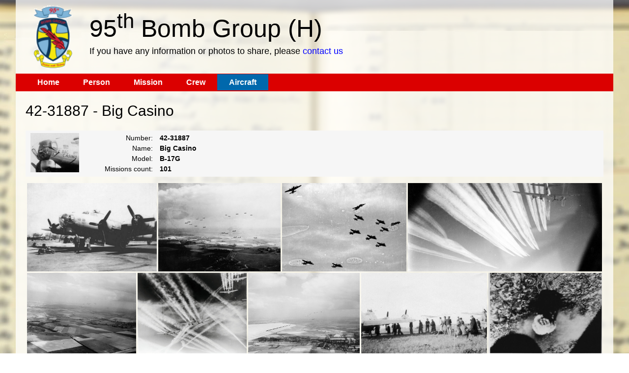

--- FILE ---
content_type: text/html; charset=utf-8
request_url: https://95thbgdb.com/aircraft/152
body_size: 6349
content:


<!DOCTYPE html>
<html xmlns="http://www.w3.org/1999/xhtml">
<head>
    <title>95th Bomb Group</title>
    <meta http-equiv="Content-Type" content="text/html; charset=UTF-8" />
    <link href="/Content/themes/base/core.css" rel="stylesheet" />
    <link href="/Content/themes/base/theme.css" rel="stylesheet" />
    <link href="/Content/themes/base/dialog.css" rel="stylesheet" />
    <link href="/main.v2.min.css" rel="stylesheet" type="text/css" />
    <script type="text/javascript" src="/scripts/jquery-1.8.3.min.js"></script>
    <script src="/scripts/jquery-ui-1.11.4.min.js" type="text/javascript"></script>
    <link href="/scripts/magnific-popup.css" rel="stylesheet" type="text/css" />
    <script type="text/javascript" src="/scripts/jquery.magnific-popup.min.js"></script>
    <script type="text/javascript" src="/scripts/jquery.justifiedGallery.min.js"></script>
    <link href="/scripts/justifiedGallery.min.css" rel="stylesheet" />
    <script type="text/javascript" >
        $(document).ready(function () {
            $('a.dialog').live('click', function (e) {
                e.preventDefault();
                var page = $(this).attr("href")  //get url of link
                var $dialog = $('<div></div>')
                .attr("id","dialogNew")
                .html('<iframe style="border: 0px; " src="' + page + '" width="100%" height="100%"></iframe>')
                .dialog({
                    autoOpen: false, modal: true, closeOnEscape: true,
                    height: 500, width: 800, title: "Crew members"
                });
                $dialog.dialog('open');
            });

            $('a.dialogMACR').live('click', function (e) {
                e.preventDefault();
                var page = $(this).attr("href")  //get url of link
                var $dialog = $('<div></div>')
                .attr("id", "dialogNew")
                .html('<iframe style="border: 0px; " src="' + page + '" width="100%" height="100%"></iframe>')
                .dialog({
                    autoOpen: false, modal: true, closeOnEscape: true,
                    height: 300, width: 600, title: "MACR description"
                });
                $dialog.dialog('open');
            });

            $('body').on('click', '.ui-widget-overlay', function () {
                $('.ui-dialog').filter(function () {
                    return $(this).css("display") === "block";
                }).find('.ui-dialog-content').dialog('close');
            });

            $('div.gallery').each(function () { 
                $(this).magnificPopup({
                    delegate: 'a.lightBox',
                    type: 'image',
                    gallery: {enabled: true}
                });
            });

            $('a.lightBox').magnificPopup({ type: 'image', gallery: { enabled: true } });

            $("div.gallery").justifiedGallery({
                rowHeight: 160,
                maxRowHeight: 180,
                margins: 3,
                fixedHeight: false,
                captions: false,
                lastRow: 'nojustify'
            });
        });
    </script>
</head>
<body>
    <form id="form1" method="post">
    <div id="main">
        <div id="header"><a href="/"><img src="/img/95logo-small.png" alt="logo" height="150" width="150" class="logo"/></a>
            <div style="padding-top:25px;">95<sup>th</sup> Bomb Group (H)
            <br />
            <span id="contact_hdr">If you have any information or photos to share, please <a id="contact_link" href="mailto:rodhupp52@verizon.net">contact us</a></span>     
            </div>
        </div>
        <div id="menu">
           <a href="/" title="Home" >Home</a><a href="/person" title="Person" >Person</a><a href="/mission" title="Mission" >Mission</a><a href="/crew" title="Crew" >Crew</a><a href="/aircraft" title="Aircraft" class="on">Aircraft</a>
        </div>
        <div id="content">
             
    <h1>42-31887  - Big Casino</h1>
    <p class="detail">
    <a title="Big Casino" class="noseart lightBox" 
       href="/customZone/Noseart/42-31887-NA.jpg">
       <img title="Big Casino" src="/customZone/Noseart/42-31887-NA.jpg"
       alt="" /></a>
                      
        <label>Number:</label>
    <b>42-31887</b>
    <br />
    <label>Name:</label>
    <b>Big Casino</b>
    <br />
    <label>Model:</label>
    <b>B-17G</b>
    <br />
    <label>Missions count:</label>
    <b>101</b>
    </p>
    <p></p>
             
    <div class="gallery">
            <a title="42-31887  B-17" 
                class="lightBox" 
                href="/customZone/Aircraft/42-31887.jpg">
                <img title="42-31887  B-17" src="/customZone/Aircraft/42-31887.jpg" 
                alt="" /></a>
            <a title="Brunswick, Germany" 
                class="lightBox" 
                href="/customZone/Mission/Mission_88.jpg">
                <img title="Brunswick, Germany" src="/customZone/Mission/Mission_88.jpg" 
                alt="" /></a>
            <a title="Augsburg, Germany" 
                class="lightBox" 
                href="/customZone/Mission/Mission_97.JPG">
                <img title="Augsburg, Germany" src="/customZone/Mission/Mission_97.JPG" 
                alt="" /></a>
            <a title="Letchfield, Germany" 
                class="lightBox" 
                href="/customZone/Mission/Mission_98.JPG">
                <img title="Letchfield, Germany" src="/customZone/Mission/Mission_98.JPG" 
                alt="" /></a>
            <a title="Brunswick, Germany" 
                class="lightBox" 
                href="/customZone/Mission/MIssion_101.jpg">
                <img title="Brunswick, Germany" src="/customZone/Mission/MIssion_101.jpg" 
                alt="" /></a>
            <a title="Berlin, Germany" 
                class="lightBox" 
                href="/customZone/Mission/Mission_124.jpg">
                <img title="Berlin, Germany" src="/customZone/Mission/Mission_124.jpg" 
                alt="" /></a>
            <a title="Fallersleben, Germany" 
                class="lightBox" 
                href="/customZone/Mission/Mission_156.jpg">
                <img title="Fallersleben, Germany" src="/customZone/Mission/Mission_156.jpg" 
                alt="" /></a>
            <a title="Ruhland, Germany" 
                class="lightBox" 
                href="/customZone/Mission/Mission_157.jpg">
                <img title="Ruhland, Germany" src="/customZone/Mission/Mission_157.jpg" 
                alt="" /></a>
            <a title="Beziers, France" 
                class="lightBox" 
                href="/customZone/Mission/Mission_167.jpg">
                <img title="Beziers, France" src="/customZone/Mission/Mission_167.jpg" 
                alt="" /></a>
            <a title="Rahmel, Poland" 
                class="lightBox" 
                href="/customZone/Mission/Mission_189.jpg">
                <img title="Rahmel, Poland" src="/customZone/Mission/Mission_189.jpg" 
                alt="" /></a>
            <a title="Trzebinia, Germany" 
                class="lightBox" 
                href="/customZone/Mission/MIssion_190.jpg">
                <img title="Trzebinia, Germany" src="/customZone/Mission/MIssion_190.jpg" 
                alt="" /></a>
            <a title="Buzau, Poland" 
                class="lightBox" 
                href="/customZone/Mission/Mission_191.jpg">
                <img title="Buzau, Poland" src="/customZone/Mission/Mission_191.jpg" 
                alt="" /></a>
            <a title="Toulouse, France" 
                class="lightBox" 
                href="/customZone/Mission/MIssion_192.jpg">
                <img title="Toulouse, France" src="/customZone/Mission/MIssion_192.jpg" 
                alt="" /></a>
            <a title="Politz, Germany" 
                class="lightBox" 
                href="/customZone/Mission/Mission_198.jpg">
                <img title="Politz, Germany" src="/customZone/Mission/Mission_198.jpg" 
                alt="" /></a>
            <a title="Friedburg, Germany" 
                class="lightBox" 
                href="/customZone/Mission/Mission_244.jpg">
                <img title="Friedburg, Germany" src="/customZone/Mission/Mission_244.jpg" 
                alt="" /></a>
            <a title="Mission 5/12/44 - Brux, Czechoslovakia" 
                class="lightBox" 
                href="/customZone/Mission/mission_5-12-44_brux_czechoslovakia.jpg">
                <img title="Mission 5/12/44 - Brux, Czechoslovakia" src="/customZone/Mission/mission_5-12-44_brux_czechoslovakia.jpg" 
                alt="" /></a>
            <a title="Mission 100 - Berlin, Germany" 
                class="lightBox" 
                href="/customZone/Mission/mission_22_mar_44_berlin.jpg">
                <img title="Mission 100 - Berlin, Germany" src="/customZone/Mission/mission_22_mar_44_berlin.jpg" 
                alt="" /></a>
            <a title="Mission 88 Brunswick, Germany" 
                class="lightBox" 
                href="/customZone/Mission/mission_29_feb_44_brunswick.jpg">
                <img title="Mission 88 Brunswick, Germany" src="/customZone/Mission/mission_29_feb_44_brunswick.jpg" 
                alt="" /></a>
            <a title="5-12-44 Brux, Cz (B-17 42-38123)" 
                class="lightBox" 
                href="/customZone/Mission/12may44brux2.jpg">
                <img title="5-12-44 Brux, Cz (B-17 42-38123)" src="/customZone/Mission/12may44brux2.jpg" 
                alt="" /></a>
            <a title="42-31887 (1945  Courtesy of Richard Scouten)" 
                class="lightBox" 
                href="/customZone/Aircraft/231887-1945-richard-scouten.png">
                <img title="42-31887 (1945  Courtesy of Richard Scouten)" src="/customZone/Aircraft/231887-1945-richard-scouten.png" 
                alt="" /></a>
    </div>
    
    <p><a href="javascript: history.back();" >Back</a></p>

 <h2>Missions</h2>
 <div>
        <table class="gridView" cellspacing="0" rules="all" border="1" id="ContentPlaceHolderContent_GridViewRelations" style="width:100%;border-collapse:collapse;">
            <tr>
                <th scope="col">&nbsp;</th>
                <th scope="col">Mission</th>
                <th scope="col">Crew</th>
                <th scope="col">Status</th>
                <th scope="col">Call Sign</th>
                <th scope="col">Squadron</th>
                <th scope="col">MACR</th>
            </tr>
                <tr>
                    <td><a class="dialog" href="/CrewMembers/2047">Crew members</a></td>
                    <td><a href="/mission/85">02/24/1944 Rostock (Germany)</a></td>
                    <td><a href="/crew/410">L.F. Seger</a></td>
                    <td>Sortie</td>
                    <td>K</td>
                    <td>412</td>
                    <td><a class="dialogMACR" href="/MACR/2047"></a></td>
                </tr>
                <tr>
                    <td><a class="dialog" href="/CrewMembers/2078">Crew members</a></td>
                    <td><a href="/mission/86">02/25/1944 Regensburg (Germany)</a></td>
                    <td><a href="/crew/410">L.F. Seger</a></td>
                    <td>Sortie</td>
                    <td>K</td>
                    <td>412</td>
                    <td><a class="dialogMACR" href="/MACR/2078"></a></td>
                </tr>
                <tr>
                    <td><a class="dialog" href="/CrewMembers/2140">Crew members</a></td>
                    <td><a href="/mission/88">02/29/1944 Brunswick (Germany)</a></td>
                    <td><a href="/crew/410">L.F. Seger</a></td>
                    <td>Sortie</td>
                    <td>K</td>
                    <td>412</td>
                    <td><a class="dialogMACR" href="/MACR/2140"></a></td>
                </tr>
                <tr>
                    <td><a class="dialog" href="/CrewMembers/2172">Crew members</a></td>
                    <td><a href="/mission/89">03/02/1944 Chartres (France)</a></td>
                    <td><a href="/crew/410">L.F. Seger</a></td>
                    <td>Sortie</td>
                    <td>K</td>
                    <td>412</td>
                    <td><a class="dialogMACR" href="/MACR/2172"></a></td>
                </tr>
                <tr>
                    <td><a class="dialog" href="/CrewMembers/2201">Crew members</a></td>
                    <td><a href="/mission/90">03/03/1944 Berlin (Germany)</a></td>
                    <td><a href="/crew/30">J.T. Biesecker</a></td>
                    <td>Recalled</td>
                    <td>K</td>
                    <td>412</td>
                    <td><a class="dialogMACR" href="/MACR/2201"></a></td>
                </tr>
                <tr>
                    <td><a class="dialog" href="/CrewMembers/2241">Crew members</a></td>
                    <td><a href="/mission/91">03/04/1944 Berlin (Germany)</a></td>
                    <td><a href="/crew/410">L.F. Seger</a></td>
                    <td>ABORT</td>
                    <td>K</td>
                    <td>412</td>
                    <td><a class="dialogMACR" href="/MACR/2241"></a></td>
                </tr>
                <tr>
                    <td><a class="dialog" href="/CrewMembers/2276">Crew members</a></td>
                    <td><a href="/mission/92">03/06/1944 Berlin (Germany)</a></td>
                    <td><a href="/crew/30">J.T. Biesecker</a></td>
                    <td>Sortie</td>
                    <td>K</td>
                    <td>412</td>
                    <td><a class="dialogMACR" href="/MACR/2276"></a></td>
                </tr>
                <tr>
                    <td><a class="dialog" href="/CrewMembers/2309">Crew members</a></td>
                    <td><a href="/mission/93">03/08/1944 Berlin (Germany)</a></td>
                    <td><a href="/crew/15">R.P. Bannerman</a></td>
                    <td>Sortie</td>
                    <td>K</td>
                    <td>412</td>
                    <td><a class="dialogMACR" href="/MACR/2309"></a></td>
                </tr>
                <tr>
                    <td><a class="dialog" href="/CrewMembers/2326">Crew members</a></td>
                    <td><a href="/mission/95">03/13/1944 Noball 78 (France)</a></td>
                    <td><a href="/crew/278">F.A. McLane</a></td>
                    <td>Sortie</td>
                    <td>K</td>
                    <td>412</td>
                    <td><a class="dialogMACR" href="/MACR/2326"></a></td>
                </tr>
                <tr>
                    <td><a class="dialog" href="/CrewMembers/2373">Crew members</a></td>
                    <td><a href="/mission/97">03/16/1944 Augsburg (Germany)</a></td>
                    <td><a href="/crew/278">F.A. McLane</a></td>
                    <td>Sortie</td>
                    <td>K</td>
                    <td>412</td>
                    <td><a class="dialogMACR" href="/MACR/2373"></a></td>
                </tr>
                <tr>
                    <td><a class="dialog" href="/CrewMembers/2410">Crew members</a></td>
                    <td><a href="/mission/98">03/18/1944 Letchfield (Germany)</a></td>
                    <td><a href="/crew/410">L.F. Seger</a></td>
                    <td>Sortie</td>
                    <td>K</td>
                    <td>412</td>
                    <td><a class="dialogMACR" href="/MACR/2410"></a></td>
                </tr>
                <tr>
                    <td><a class="dialog" href="/CrewMembers/2439">Crew members</a></td>
                    <td><a href="/mission/99">03/19/1944 Noball 5 or 88 (France)</a></td>
                    <td><a href="/crew/15">R.P. Bannerman</a></td>
                    <td>Sortie</td>
                    <td>K</td>
                    <td>412</td>
                    <td><a class="dialogMACR" href="/MACR/2439"></a></td>
                </tr>
                <tr>
                    <td><a class="dialog" href="/CrewMembers/2457">Crew members</a></td>
                    <td><a href="/mission/100">03/22/1944 Berlin (Germany)</a></td>
                    <td><a href="/crew/410">L.F. Seger</a></td>
                    <td>Sortie</td>
                    <td>K</td>
                    <td>412</td>
                    <td><a class="dialogMACR" href="/MACR/2457"></a></td>
                </tr>
                <tr>
                    <td><a class="dialog" href="/CrewMembers/2478">Crew members</a></td>
                    <td><a href="/mission/101">03/23/1944 Brunswick (Germany)</a></td>
                    <td><a href="/crew/21">H.M. Baumgartner</a></td>
                    <td>Sortie</td>
                    <td>K</td>
                    <td>412</td>
                    <td><a class="dialogMACR" href="/MACR/2478"></a></td>
                </tr>
                <tr>
                    <td><a class="dialog" href="/CrewMembers/2513">Crew members</a></td>
                    <td><a href="/mission/102">03/26/1944 Noball 10A (France)</a></td>
                    <td><a href="/crew/15">R.P. Bannerman</a></td>
                    <td>Sortie</td>
                    <td>K</td>
                    <td>412</td>
                    <td><a class="dialogMACR" href="/MACR/2513"></a></td>
                </tr>
                <tr>
                    <td><a class="dialog" href="/CrewMembers/2527">Crew members</a></td>
                    <td><a href="/mission/103">03/27/1944 Cazaux (France)</a></td>
                    <td><a href="/crew/401">E.T. Schiappacasse</a></td>
                    <td>Sortie</td>
                    <td>K</td>
                    <td>412</td>
                    <td><a class="dialogMACR" href="/MACR/2527"></a></td>
                </tr>
                <tr>
                    <td><a class="dialog" href="/CrewMembers/2553">Crew members</a></td>
                    <td><a href="/mission/104">03/28/1944 Chateaudun (France)</a></td>
                    <td><a href="/crew/254">G.D. Maddox</a></td>
                    <td>Sortie</td>
                    <td>K</td>
                    <td>412</td>
                    <td><a class="dialogMACR" href="/MACR/2553"></a></td>
                </tr>
                <tr>
                    <td><a class="dialog" href="/CrewMembers/2628">Crew members</a></td>
                    <td><a href="/mission/106">04/08/1944 Quakenbruck (Germany)</a></td>
                    <td><a href="/crew/156">S.S. Gunn</a></td>
                    <td>Sortie</td>
                    <td>K</td>
                    <td>412</td>
                    <td><a class="dialogMACR" href="/MACR/2628"></a></td>
                </tr>
                <tr>
                    <td><a class="dialog" href="/CrewMembers/2649">Crew members</a></td>
                    <td><a href="/mission/107">04/10/1944 Beaumont-sur-Oise (France)</a></td>
                    <td><a href="/crew/293">J.A. Moller</a></td>
                    <td>Sortie</td>
                    <td>K</td>
                    <td>412</td>
                    <td><a class="dialogMACR" href="/MACR/2649"></a></td>
                </tr>
                <tr>
                    <td><a class="dialog" href="/CrewMembers/2729">Crew members</a></td>
                    <td><a href="/mission/109">04/12/1944 Leipzig (Germany)</a></td>
                    <td><a href="/crew/49">R.K. Buckland</a></td>
                    <td>Sortie</td>
                    <td>K</td>
                    <td>412</td>
                    <td><a class="dialogMACR" href="/MACR/2729"></a></td>
                </tr>
                <tr>
                    <td><a class="dialog" href="/CrewMembers/2758">Crew members</a></td>
                    <td><a href="/mission/110">04/13/1944 Augsburg (Germany)</a></td>
                    <td><a href="/crew/49">R.K. Buckland</a></td>
                    <td>Sortie</td>
                    <td>K</td>
                    <td>412</td>
                    <td><a class="dialogMACR" href="/MACR/2758"></a></td>
                </tr>
                <tr>
                    <td><a class="dialog" href="/CrewMembers/2787">Crew members</a></td>
                    <td><a href="/mission/111">04/18/1944 Berlin (Brandenburg) (Germany)</a></td>
                    <td><a href="/crew/156">S.S. Gunn</a></td>
                    <td>Sortie</td>
                    <td>K</td>
                    <td>412</td>
                    <td><a class="dialogMACR" href="/MACR/2787"></a></td>
                </tr>
                <tr>
                    <td><a class="dialog" href="/CrewMembers/2818">Crew members</a></td>
                    <td><a href="/mission/112">04/19/1944 Werl (Germany)</a></td>
                    <td><a href="/crew/156">S.S. Gunn</a></td>
                    <td>Sortie</td>
                    <td>K</td>
                    <td>412</td>
                    <td><a class="dialogMACR" href="/MACR/2818"></a></td>
                </tr>
                <tr>
                    <td><a class="dialog" href="/CrewMembers/2852">Crew members</a></td>
                    <td><a href="/mission/113">04/20/1944 Noball 10A and 32 (France)</a></td>
                    <td><a href="/crew/156">S.S. Gunn</a></td>
                    <td>Sortie</td>
                    <td>K</td>
                    <td>412</td>
                    <td><a class="dialogMACR" href="/MACR/2852"></a></td>
                </tr>
                <tr>
                    <td><a class="dialog" href="/CrewMembers/2883">Crew members</a></td>
                    <td><a href="/mission/114">04/22/1944 Hamm (Germany)</a></td>
                    <td><a href="/crew/156">S.S. Gunn</a></td>
                    <td>Sortie</td>
                    <td>K</td>
                    <td>412</td>
                    <td><a class="dialogMACR" href="/MACR/2883"></a></td>
                </tr>
                <tr>
                    <td><a class="dialog" href="/CrewMembers/2929">Crew members</a></td>
                    <td><a href="/mission/116">04/25/1944 Dijon (France)</a></td>
                    <td><a href="/crew/156">S.S. Gunn</a></td>
                    <td>Sortie</td>
                    <td>K</td>
                    <td>412</td>
                    <td><a class="dialogMACR" href="/MACR/2929"></a></td>
                </tr>
                <tr>
                    <td><a class="dialog" href="/CrewMembers/2966">Crew members</a></td>
                    <td><a href="/mission/118">04/27/1944 Pas de Calais &amp; Cherbourg (France)</a></td>
                    <td><a href="/crew/27">J.C. Bertram</a></td>
                    <td>Sortie</td>
                    <td>K</td>
                    <td>412</td>
                    <td><a class="dialogMACR" href="/MACR/2966"></a></td>
                </tr>
                <tr>
                    <td><a class="dialog" href="/CrewMembers/2986">Crew members</a></td>
                    <td><a href="/mission/119">04/27/1944 Le Culot (France)</a></td>
                    <td><a href="/crew/27">J.C. Bertram</a></td>
                    <td>Sortie</td>
                    <td>K</td>
                    <td>412</td>
                    <td><a class="dialogMACR" href="/MACR/2986"></a></td>
                </tr>
                <tr>
                    <td><a class="dialog" href="/CrewMembers/3006">Crew members</a></td>
                    <td><a href="/mission/120">04/28/1944 Noball 18A (France)</a></td>
                    <td><a href="/crew/27">J.C. Bertram</a></td>
                    <td>Sortie</td>
                    <td>K</td>
                    <td>412</td>
                    <td><a class="dialogMACR" href="/MACR/3006"></a></td>
                </tr>
                <tr>
                    <td><a class="dialog" href="/CrewMembers/3054">Crew members</a></td>
                    <td><a href="/mission/122">05/01/1944 Noball 120 (France)</a></td>
                    <td><a href="/crew/27">J.C. Bertram</a></td>
                    <td>Sortie</td>
                    <td>K</td>
                    <td>412</td>
                    <td><a class="dialogMACR" href="/MACR/3054"></a></td>
                </tr>
                <tr>
                    <td><a class="dialog" href="/CrewMembers/3079">Crew members</a></td>
                    <td><a href="/mission/123">05/01/1944 Sarreguemines (France)</a></td>
                    <td><a href="/crew/51">J.H. Bullard</a></td>
                    <td>ABORT</td>
                    <td>K</td>
                    <td>412</td>
                    <td><a class="dialogMACR" href="/MACR/3079"></a></td>
                </tr>
                <tr>
                    <td><a class="dialog" href="/CrewMembers/3107">Crew members</a></td>
                    <td><a href="/mission/124">05/07/1944 Berlin (Germany)</a></td>
                    <td><a href="/crew/27">J.C. Bertram</a></td>
                    <td>Sortie</td>
                    <td>K</td>
                    <td>412</td>
                    <td><a class="dialogMACR" href="/MACR/3107"></a></td>
                </tr>
                <tr>
                    <td><a class="dialog" href="/CrewMembers/3143">Crew members</a></td>
                    <td><a href="/mission/125">05/08/1944 Berlin (Germany)</a></td>
                    <td><a href="/crew/395">J.D. Sasser</a></td>
                    <td>Sortie</td>
                    <td>K</td>
                    <td>412</td>
                    <td><a class="dialogMACR" href="/MACR/3143"></a></td>
                </tr>
                <tr>
                    <td><a class="dialog" href="/CrewMembers/3178">Crew members</a></td>
                    <td><a href="/mission/127">05/09/1944 Lyon (France)</a></td>
                    <td><a href="/crew/27">J.C. Bertram</a></td>
                    <td>Sortie</td>
                    <td>K</td>
                    <td>336</td>
                    <td><a class="dialogMACR" href="/MACR/3178"></a></td>
                </tr>
                <tr>
                    <td><a class="dialog" href="/CrewMembers/3212">Crew members</a></td>
                    <td><a href="/mission/128">05/11/1944 Liege (Belgium)</a></td>
                    <td><a href="/crew/27">J.C. Bertram</a></td>
                    <td>Sortie</td>
                    <td>K</td>
                    <td>412</td>
                    <td><a class="dialogMACR" href="/MACR/3212"></a></td>
                </tr>
                <tr>
                    <td><a class="dialog" href="/CrewMembers/3250">Crew members</a></td>
                    <td><a href="/mission/129">05/12/1944 Brux (Czechoslovakia)</a></td>
                    <td><a href="/crew/27">J.C. Bertram</a></td>
                    <td>ABORT</td>
                    <td>K</td>
                    <td>412</td>
                    <td><a class="dialogMACR" href="/MACR/3250"></a></td>
                </tr>
                <tr>
                    <td><a class="dialog" href="/CrewMembers/3425">Crew members</a></td>
                    <td><a href="/mission/135">05/25/1944 Brussels (Belgium)</a></td>
                    <td><a href="/crew/20">J.H. Baumgardner</a></td>
                    <td>Sortie</td>
                    <td>K</td>
                    <td>412</td>
                    <td><a class="dialogMACR" href="/MACR/3425"></a></td>
                </tr>
                <tr>
                    <td><a class="dialog" href="/CrewMembers/3451">Crew members</a></td>
                    <td><a href="/mission/136">05/27/1944 Karlsruhe (Germany)</a></td>
                    <td><a href="/crew/7">G.W. Austin</a></td>
                    <td>SPARE</td>
                    <td>K</td>
                    <td>412</td>
                    <td><a class="dialogMACR" href="/MACR/3451"></a></td>
                </tr>
                <tr>
                    <td><a class="dialog" href="/CrewMembers/3473">Crew members</a></td>
                    <td><a href="/mission/137">05/28/1944 Dessau (Germany)</a></td>
                    <td><a href="/crew/27">J.C. Bertram</a></td>
                    <td>Sortie</td>
                    <td>K</td>
                    <td>412</td>
                    <td><a class="dialogMACR" href="/MACR/3473"></a></td>
                </tr>
                <tr>
                    <td><a class="dialog" href="/CrewMembers/3619">Crew members</a></td>
                    <td><a href="/mission/141">06/02/1944 Boulogne (France)</a></td>
                    <td><a href="/crew/27">J.C. Bertram</a></td>
                    <td>Sortie</td>
                    <td>K</td>
                    <td>412</td>
                    <td><a class="dialogMACR" href="/MACR/3619"></a></td>
                </tr>
                <tr>
                    <td><a class="dialog" href="/CrewMembers/3667">Crew members</a></td>
                    <td><a href="/mission/143">06/04/1944 Boulogne (France)</a></td>
                    <td><a href="/crew/27">J.C. Bertram</a></td>
                    <td>Sortie</td>
                    <td>K</td>
                    <td>412</td>
                    <td><a class="dialogMACR" href="/MACR/3667"></a></td>
                </tr>
                <tr>
                    <td><a class="dialog" href="/CrewMembers/3718">Crew members</a></td>
                    <td><a href="/mission/145">06/06/1944 Normandy (France)</a></td>
                    <td><a href="/crew/27">J.C. Bertram</a></td>
                    <td>Sortie</td>
                    <td>K</td>
                    <td>412</td>
                    <td><a class="dialogMACR" href="/MACR/3718"></a></td>
                </tr>
                <tr>
                    <td><a class="dialog" href="/CrewMembers/3789">Crew members</a></td>
                    <td><a href="/mission/148">06/07/1944 Normandy (France)</a></td>
                    <td><a href="/crew/27">J.C. Bertram</a></td>
                    <td>Sortie</td>
                    <td>K</td>
                    <td>412</td>
                    <td><a class="dialogMACR" href="/MACR/3789"></a></td>
                </tr>
                <tr>
                    <td><a class="dialog" href="/CrewMembers/3822">Crew members</a></td>
                    <td><a href="/mission/149">06/08/1944 Normandy (France)</a></td>
                    <td><a href="/crew/18">J.M. Bastion</a></td>
                    <td>Sortie</td>
                    <td>K</td>
                    <td>412</td>
                    <td><a class="dialogMACR" href="/MACR/3822"></a></td>
                </tr>
                <tr>
                    <td><a class="dialog" href="/CrewMembers/3849">Crew members</a></td>
                    <td><a href="/mission/150">06/11/1944 Normandy (France)</a></td>
                    <td><a href="/crew/225">W.R. Kinney</a></td>
                    <td>Sortie</td>
                    <td>K</td>
                    <td>412</td>
                    <td><a class="dialogMACR" href="/MACR/3849"></a></td>
                </tr>
                <tr>
                    <td><a class="dialog" href="/CrewMembers/3873">Crew members</a></td>
                    <td><a href="/mission/151">06/12/1944 Normandy (France)</a></td>
                    <td><a href="/crew/27">J.C. Bertram</a></td>
                    <td>Sortie</td>
                    <td>K</td>
                    <td>412</td>
                    <td><a class="dialogMACR" href="/MACR/3873"></a></td>
                </tr>
                <tr>
                    <td><a class="dialog" href="/CrewMembers/3944">Crew members</a></td>
                    <td><a href="/mission/153">06/15/1944 Misberg (Germany)</a></td>
                    <td><a href="/crew/27">J.C. Bertram</a></td>
                    <td>Sortie</td>
                    <td>K</td>
                    <td>412</td>
                    <td><a class="dialogMACR" href="/MACR/3944"></a></td>
                </tr>
                <tr>
                    <td><a class="dialog" href="/CrewMembers/3998">Crew members</a></td>
                    <td><a href="/mission/154">06/18/1944 Misberg (Hannover) (Germany)</a></td>
                    <td><a href="/crew/425">S.C. Smarsh</a></td>
                    <td>Sortie</td>
                    <td>K</td>
                    <td>412</td>
                    <td><a class="dialogMACR" href="/MACR/3998"></a></td>
                </tr>
                <tr>
                    <td><a class="dialog" href="/CrewMembers/4010">Crew members</a></td>
                    <td><a href="/mission/155">06/19/1944 Bordeaux (France)</a></td>
                    <td><a href="/crew/7">G.W. Austin</a></td>
                    <td>Sortie</td>
                    <td>K</td>
                    <td>412</td>
                    <td><a class="dialogMACR" href="/MACR/4010"></a></td>
                </tr>
                <tr>
                    <td><a class="dialog" href="/CrewMembers/4025">Crew members</a></td>
                    <td><a href="/mission/156">06/20/1944 Fallersleben (Germany)</a></td>
                    <td><a href="/crew/392">A.P. Salvia</a></td>
                    <td>ABORT</td>
                    <td>K</td>
                    <td>412</td>
                    <td><a class="dialogMACR" href="/MACR/4025"></a></td>
                </tr>
                <tr>
                    <td><a class="dialog" href="/CrewMembers/4070">Crew members</a></td>
                    <td><a href="/mission/157">06/21/1944 Ruhland (Germany)</a></td>
                    <td><a href="/crew/146">M.J. Gilles</a></td>
                    <td>Sortie</td>
                    <td>K</td>
                    <td>412</td>
                    <td><a class="dialogMACR" href="/MACR/4070"></a></td>
                </tr>
                <tr>
                    <td><a class="dialog" href="/CrewMembers/4164">Crew members</a></td>
                    <td><a href="/mission/163">06/26/1944 Drohobycz (Poland)</a></td>
                    <td><a href="/crew/146">M.J. Gilles</a></td>
                    <td>Sortie</td>
                    <td>K</td>
                    <td>412</td>
                    <td><a class="dialogMACR" href="/MACR/4164"></a></td>
                </tr>
                <tr>
                    <td><a class="dialog" href="/CrewMembers/4196">Crew members</a></td>
                    <td><a href="/mission/165">07/03/1944 Arad (Romania)</a></td>
                    <td><a href="/crew/146">M.J. Gilles</a></td>
                    <td>ABORT</td>
                    <td> </td>
                    <td>412</td>
                    <td><a class="dialogMACR" href="/MACR/4196"></a></td>
                </tr>
                <tr>
                    <td><a class="dialog" href="/CrewMembers/4221">Crew members</a></td>
                    <td><a href="/mission/167">07/05/1944 Beziers (France)</a></td>
                    <td><a href="/crew/146">M.J. Gilles</a></td>
                    <td>Sortie</td>
                    <td>K</td>
                    <td>412</td>
                    <td><a class="dialogMACR" href="/MACR/4221"></a></td>
                </tr>
                <tr>
                    <td><a class="dialog" href="/CrewMembers/4332">Crew members</a></td>
                    <td><a href="/mission/171">07/11/1944 Munich (Germany)</a></td>
                    <td><a href="/crew/146">M.J. Gilles</a></td>
                    <td>Sortie</td>
                    <td>K</td>
                    <td>412</td>
                    <td><a class="dialogMACR" href="/MACR/4332"></a></td>
                </tr>
                <tr>
                    <td><a class="dialog" href="/CrewMembers/4363">Crew members</a></td>
                    <td><a href="/mission/172">07/12/1944 Munich (Germany)</a></td>
                    <td><a href="/crew/498">J.K. Wyatt</a></td>
                    <td>Sortie</td>
                    <td>S</td>
                    <td>412</td>
                    <td><a class="dialogMACR" href="/MACR/4363"></a></td>
                </tr>
                <tr>
                    <td><a class="dialog" href="/CrewMembers/4429">Crew members</a></td>
                    <td><a href="/mission/174">07/16/1944 Stuttgart (Germany)</a></td>
                    <td><a href="/crew/498">J.K. Wyatt</a></td>
                    <td>AB-Sortie</td>
                    <td>K</td>
                    <td>412</td>
                    <td><a class="dialogMACR" href="/MACR/4429"></a></td>
                </tr>
                <tr>
                    <td><a class="dialog" href="/CrewMembers/4465">Crew members</a></td>
                    <td><a href="/mission/175">07/17/1944 TACTICAL (France)</a></td>
                    <td><a href="/crew/425">S.C. Smarsh</a></td>
                    <td>Sortie</td>
                    <td>K</td>
                    <td>412</td>
                    <td><a class="dialogMACR" href="/MACR/4465"></a></td>
                </tr>
                <tr>
                    <td><a class="dialog" href="/CrewMembers/4494">Crew members</a></td>
                    <td><a href="/mission/177">07/18/1944 TACTICAL (France)</a></td>
                    <td><a href="/crew/498">J.K. Wyatt</a></td>
                    <td>Sortie</td>
                    <td>K</td>
                    <td>412</td>
                    <td><a class="dialogMACR" href="/MACR/4494"></a></td>
                </tr>
                <tr>
                    <td><a class="dialog" href="/CrewMembers/4540">Crew members</a></td>
                    <td><a href="/mission/178">07/19/1944 Schweinfurt (Germany)</a></td>
                    <td><a href="/crew/233">P.A. Kroos</a></td>
                    <td>Sortie</td>
                    <td>K</td>
                    <td>412</td>
                    <td><a class="dialogMACR" href="/MACR/4540"></a></td>
                </tr>
                <tr>
                    <td><a class="dialog" href="/CrewMembers/4569">Crew members</a></td>
                    <td><a href="/mission/179">07/20/1944 Lutzkendorf (Germany)</a></td>
                    <td><a href="/crew/146">M.J. Gilles</a></td>
                    <td>AB-Sortie</td>
                    <td>K</td>
                    <td>412</td>
                    <td><a class="dialogMACR" href="/MACR/4569"></a></td>
                </tr>
                <tr>
                    <td><a class="dialog" href="/CrewMembers/4588">Crew members</a></td>
                    <td><a href="/mission/180">07/21/1944 Regensburg (Germany)</a></td>
                    <td><a href="/crew/199">J.C. Hofsaes</a></td>
                    <td>AB-Sortie</td>
                    <td>K</td>
                    <td>412</td>
                    <td><a class="dialogMACR" href="/MACR/4588"></a></td>
                </tr>
                <tr>
                    <td><a class="dialog" href="/CrewMembers/4600">Crew members</a></td>
                    <td><a href="/mission/181">07/24/1944 TACTICAL (France)</a></td>
                    <td><a href="/crew/168">A.E. Hannum</a></td>
                    <td>Sortie</td>
                    <td>K</td>
                    <td>412</td>
                    <td><a class="dialogMACR" href="/MACR/4600"></a></td>
                </tr>
                <tr>
                    <td><a class="dialog" href="/CrewMembers/4635">Crew members</a></td>
                    <td><a href="/mission/182">07/25/1944 TACTICAL (France)</a></td>
                    <td><a href="/crew/168">A.E. Hannum</a></td>
                    <td>Sortie</td>
                    <td>K</td>
                    <td>412</td>
                    <td><a class="dialogMACR" href="/MACR/4635"></a></td>
                </tr>
                <tr>
                    <td><a class="dialog" href="/CrewMembers/4678">Crew members</a></td>
                    <td><a href="/mission/183">07/28/1944 Merseburg (Germany)</a></td>
                    <td><a href="/crew/39">G.L. Braund</a></td>
                    <td>Sortie</td>
                    <td>K</td>
                    <td>412</td>
                    <td><a class="dialogMACR" href="/MACR/4678"></a></td>
                </tr>
                <tr>
                    <td><a class="dialog" href="/CrewMembers/4716">Crew members</a></td>
                    <td><a href="/mission/184">07/31/1944 Munich (Germany)</a></td>
                    <td><a href="/crew/199">J.C. Hofsaes</a></td>
                    <td>Sortie</td>
                    <td>K</td>
                    <td>412</td>
                    <td><a class="dialogMACR" href="/MACR/4716"></a></td>
                </tr>
                <tr>
                    <td><a class="dialog" href="/CrewMembers/4753">Crew members</a></td>
                    <td><a href="/mission/185">08/01/1944 TACTICAL (France)</a></td>
                    <td><a href="/crew/364">P. Ribnikar</a></td>
                    <td>Sortie</td>
                    <td>K</td>
                    <td>412</td>
                    <td><a class="dialogMACR" href="/MACR/4753"></a></td>
                </tr>
                <tr>
                    <td><a class="dialog" href="/CrewMembers/4788">Crew members</a></td>
                    <td><a href="/mission/186">08/02/1944 TACTICAL (France)</a></td>
                    <td><a href="/crew/100">V.J. Deckard</a></td>
                    <td>Sortie</td>
                    <td>K</td>
                    <td>412</td>
                    <td><a class="dialogMACR" href="/MACR/4788"></a></td>
                </tr>
                <tr>
                    <td><a class="dialog" href="/CrewMembers/4793">Crew members</a></td>
                    <td><a href="/mission/187">08/03/1944 TACTICAL (France)</a></td>
                    <td><a href="/crew/239">B.B. Layl</a></td>
                    <td>Sortie</td>
                    <td>K</td>
                    <td>412</td>
                    <td><a class="dialogMACR" href="/MACR/4793"></a></td>
                </tr>
                <tr>
                    <td><a class="dialog" href="/CrewMembers/4821">Crew members</a></td>
                    <td><a href="/mission/188">08/04/1944 Hamburg (Germany)</a></td>
                    <td><a href="/crew/340">J.C. Pipkin</a></td>
                    <td>Sortie</td>
                    <td>K</td>
                    <td>412</td>
                    <td><a class="dialogMACR" href="/MACR/4821"></a></td>
                </tr>
                <tr>
                    <td><a class="dialog" href="/CrewMembers/4858">Crew members</a></td>
                    <td><a href="/mission/189">08/06/1944 Rahmel (Poland)</a></td>
                    <td><a href="/crew/433">R.E. Squyres</a></td>
                    <td>Sortie</td>
                    <td>K</td>
                    <td>412</td>
                    <td><a class="dialogMACR" href="/MACR/4858"></a></td>
                </tr>
                <tr>
                    <td><a class="dialog" href="/CrewMembers/4891">Crew members</a></td>
                    <td><a href="/mission/190">08/07/1944 Trzebinia (Germany)</a></td>
                    <td><a href="/crew/433">R.E. Squyres</a></td>
                    <td>Sortie</td>
                    <td>K</td>
                    <td>412</td>
                    <td><a class="dialogMACR" href="/MACR/4891"></a></td>
                </tr>
                <tr>
                    <td><a class="dialog" href="/CrewMembers/4925">Crew members</a></td>
                    <td><a href="/mission/191">08/08/1944 Buzau (Poland)</a></td>
                    <td><a href="/crew/433">R.E. Squyres</a></td>
                    <td>Sortie</td>
                    <td>K</td>
                    <td>412</td>
                    <td><a class="dialogMACR" href="/MACR/4925"></a></td>
                </tr>
                <tr>
                    <td><a class="dialog" href="/CrewMembers/4962">Crew members</a></td>
                    <td><a href="/mission/192">08/12/1944 Toulouse (France)</a></td>
                    <td><a href="/crew/433">R.E. Squyres</a></td>
                    <td>ABORT</td>
                    <td>K</td>
                    <td>412</td>
                    <td><a class="dialogMACR" href="/MACR/4962"></a></td>
                </tr>
                <tr>
                    <td><a class="dialog" href="/CrewMembers/5105">Crew members</a></td>
                    <td><a href="/mission/198">08/25/1944 Politz (Germany)</a></td>
                    <td><a href="/crew/188">M.A. Hendrickson</a></td>
                    <td>Sortie</td>
                    <td>K</td>
                    <td>412</td>
                    <td><a class="dialogMACR" href="/MACR/5105"></a></td>
                </tr>
                <tr>
                    <td><a class="dialog" href="/CrewMembers/5133">Crew members</a></td>
                    <td><a href="/mission/199">08/26/1944 Brest (France)</a></td>
                    <td><a href="/crew/233">P.A. Kroos</a></td>
                    <td>Sortie</td>
                    <td>K</td>
                    <td>412</td>
                    <td><a class="dialogMACR" href="/MACR/5133"></a></td>
                </tr>
                <tr>
                    <td><a class="dialog" href="/CrewMembers/5147">Crew members</a></td>
                    <td><a href="/mission/200">08/27/1944 Husum (Germany)</a></td>
                    <td><a href="/crew/340">J.C. Pipkin</a></td>
                    <td>Sortie</td>
                    <td>K</td>
                    <td>412</td>
                    <td><a class="dialogMACR" href="/MACR/5147"></a></td>
                </tr>
                <tr>
                    <td><a class="dialog" href="/CrewMembers/5169">Crew members</a></td>
                    <td><a href="/mission/201">08/30/1944 Bremen (Germany)</a></td>
                    <td><a href="/crew/7">G.W. Austin</a></td>
                    <td>Sortie</td>
                    <td>K</td>
                    <td>412</td>
                    <td><a class="dialogMACR" href="/MACR/5169"></a></td>
                </tr>
                <tr>
                    <td><a class="dialog" href="/CrewMembers/5234">Crew members</a></td>
                    <td><a href="/mission/203">09/03/1944 TACTICAL (France)</a></td>
                    <td><a href="/crew/367">K.R. Ringbloom</a></td>
                    <td>Sortie</td>
                    <td>K</td>
                    <td>412</td>
                    <td><a class="dialogMACR" href="/MACR/5234"></a></td>
                </tr>
                <tr>
                    <td><a class="dialog" href="/CrewMembers/5268">Crew members</a></td>
                    <td><a href="/mission/204">09/05/1944 Stuttgart (Germany)</a></td>
                    <td><a href="/crew/367">K.R. Ringbloom</a></td>
                    <td>Sortie</td>
                    <td>B</td>
                    <td>412</td>
                    <td><a class="dialogMACR" href="/MACR/5268"></a></td>
                </tr>
                <tr>
                    <td><a class="dialog" href="/CrewMembers/5334">Crew members</a></td>
                    <td><a href="/mission/206">09/09/1944 Dusseldorf (Germany)</a></td>
                    <td><a href="/crew/25">T.G. Bek</a></td>
                    <td>Sortie</td>
                    <td>K</td>
                    <td>412</td>
                    <td><a class="dialogMACR" href="/MACR/5334"></a></td>
                </tr>
                <tr>
                    <td><a class="dialog" href="/CrewMembers/5350">Crew members</a></td>
                    <td><a href="/mission/207">09/11/1944 Ruhland (Fulda) (Germany)</a></td>
                    <td><a href="/crew/367">K.R. Ringbloom</a></td>
                    <td>Sortie</td>
                    <td>K</td>
                    <td>412</td>
                    <td><a class="dialogMACR" href="/MACR/5350"></a></td>
                </tr>
                <tr>
                    <td><a class="dialog" href="/CrewMembers/5419">Crew members</a></td>
                    <td><a href="/mission/210">09/18/1944 Warsaw (Poland)</a></td>
                    <td><a href="/crew/318">H.D. Olson</a></td>
                    <td>Sortie</td>
                    <td>K</td>
                    <td>412</td>
                    <td><a class="dialogMACR" href="/MACR/5419"></a></td>
                </tr>
                <tr>
                    <td><a class="dialog" href="/CrewMembers/6072">Crew members</a></td>
                    <td><a href="/mission/233">11/04/1944 Neunkirchen (Germany)</a></td>
                    <td><a href="/crew/414">W.C. Shaw</a></td>
                    <td>Sortie</td>
                    <td>F</td>
                    <td>335</td>
                    <td><a class="dialogMACR" href="/MACR/6072"></a></td>
                </tr>
                <tr>
                    <td><a class="dialog" href="/CrewMembers/6109">Crew members</a></td>
                    <td><a href="/mission/234">11/05/1944 Ludwigshafen (Germany)</a></td>
                    <td><a href="/crew/414">W.C. Shaw</a></td>
                    <td>Sortie</td>
                    <td>M</td>
                    <td>336</td>
                    <td><a class="dialogMACR" href="/MACR/6109"></a></td>
                </tr>
                <tr>
                    <td><a class="dialog" href="/CrewMembers/6228">Crew members</a></td>
                    <td><a href="/mission/238">11/16/1944 Duren (Germany)</a></td>
                    <td><a href="/crew/414">W.C. Shaw</a></td>
                    <td>Sortie</td>
                    <td>F</td>
                    <td>335</td>
                    <td><a class="dialogMACR" href="/MACR/6228"></a></td>
                </tr>
                <tr>
                    <td><a class="dialog" href="/CrewMembers/6260">Crew members</a></td>
                    <td><a href="/mission/239">11/21/1944 Giessen (Germany)</a></td>
                    <td><a href="/crew/414">W.C. Shaw</a></td>
                    <td>Sortie</td>
                    <td>F</td>
                    <td>335</td>
                    <td><a class="dialogMACR" href="/MACR/6260"></a></td>
                </tr>
                <tr>
                    <td><a class="dialog" href="/CrewMembers/6390">Crew members</a></td>
                    <td><a href="/mission/243">12/02/1944 Coblentz (Germany)</a></td>
                    <td><a href="/crew/350">V.C. Radke</a></td>
                    <td>Sortie</td>
                    <td>F</td>
                    <td>335</td>
                    <td><a class="dialogMACR" href="/MACR/6390"></a></td>
                </tr>
                <tr>
                    <td><a class="dialog" href="/CrewMembers/6414">Crew members</a></td>
                    <td><a href="/mission/244">12/04/1944 Friedburg (Germany)</a></td>
                    <td><a href="/crew/414">W.C. Shaw</a></td>
                    <td>Sortie</td>
                    <td>F</td>
                    <td>335</td>
                    <td><a class="dialogMACR" href="/MACR/6414"></a></td>
                </tr>
                <tr>
                    <td><a class="dialog" href="/CrewMembers/6450">Crew members</a></td>
                    <td><a href="/mission/245">12/05/1944 Berlin (Germany)</a></td>
                    <td><a href="/crew/414">W.C. Shaw</a></td>
                    <td>Sortie</td>
                    <td>F</td>
                    <td>335</td>
                    <td><a class="dialogMACR" href="/MACR/6450"></a></td>
                </tr>
                <tr>
                    <td><a class="dialog" href="/CrewMembers/6525">Crew members</a></td>
                    <td><a href="/mission/247">12/11/1944 Giessen (Germany)</a></td>
                    <td><a href="/crew/414">W.C. Shaw</a></td>
                    <td>Sortie</td>
                    <td>F</td>
                    <td>335</td>
                    <td><a class="dialogMACR" href="/MACR/6525"></a></td>
                </tr>
                <tr>
                    <td><a class="dialog" href="/CrewMembers/6664">Crew members</a></td>
                    <td><a href="/mission/250">12/24/1944 Biblis (Germany)</a></td>
                    <td><a href="/crew/414">W.C. Shaw</a></td>
                    <td>Sortie</td>
                    <td>F</td>
                    <td>335</td>
                    <td><a class="dialogMACR" href="/MACR/6664"></a></td>
                </tr>
                <tr>
                    <td><a class="dialog" href="/CrewMembers/6684">Crew members</a></td>
                    <td><a href="/mission/251">12/25/1944 Badmunster (Germany)</a></td>
                    <td><a href="/crew/36">J.V. Bradley</a></td>
                    <td>Sortie</td>
                    <td>F</td>
                    <td>335</td>
                    <td><a class="dialogMACR" href="/MACR/6684"></a></td>
                </tr>
                <tr>
                    <td><a class="dialog" href="/CrewMembers/6728">Crew members</a></td>
                    <td><a href="/mission/252">12/27/1944 Fulda (Germany)</a></td>
                    <td><a href="/crew/36">J.V. Bradley</a></td>
                    <td>Sortie</td>
                    <td>F</td>
                    <td>335</td>
                    <td><a class="dialogMACR" href="/MACR/6728"></a></td>
                </tr>
                <tr>
                    <td><a class="dialog" href="/CrewMembers/6915">Crew members</a></td>
                    <td><a href="/mission/258">01/03/1945 Fulda (Germany)</a></td>
                    <td><a href="/crew/36">J.V. Bradley</a></td>
                    <td>Sortie</td>
                    <td>F</td>
                    <td>335</td>
                    <td><a class="dialogMACR" href="/MACR/6915"></a></td>
                </tr>
                <tr>
                    <td><a class="dialog" href="/CrewMembers/6962">Crew members</a></td>
                    <td><a href="/mission/259">01/05/1945 Frankfurt (Germany)</a></td>
                    <td><a href="/crew/414">W.C. Shaw</a></td>
                    <td>ABORT</td>
                    <td>F</td>
                    <td>335</td>
                    <td><a class="dialogMACR" href="/MACR/6962"> </a></td>
                </tr>
                <tr>
                    <td><a class="dialog" href="/CrewMembers/6988">Crew members</a></td>
                    <td><a href="/mission/260">01/06/1945 Germersheim (Germany)</a></td>
                    <td><a href="/crew/414">W.C. Shaw</a></td>
                    <td>Sortie</td>
                    <td>F</td>
                    <td>335</td>
                    <td><a class="dialogMACR" href="/MACR/6988"></a></td>
                </tr>
                <tr>
                    <td><a class="dialog" href="/CrewMembers/7048">Crew members</a></td>
                    <td><a href="/mission/262">01/10/1945 Himmelgeist (Germany)</a></td>
                    <td><a href="/crew/414">W.C. Shaw</a></td>
                    <td>Sortie</td>
                    <td>F</td>
                    <td>335</td>
                    <td><a class="dialogMACR" href="/MACR/7048"></a></td>
                </tr>
                <tr>
                    <td><a class="dialog" href="/CrewMembers/7361">Crew members</a></td>
                    <td><a href="/mission/272">02/06/1945 Chemnitz (Germany)</a></td>
                    <td><a href="/crew/316">L.G. Oehlert</a></td>
                    <td>Sortie</td>
                    <td>F</td>
                    <td>335</td>
                    <td><a class="dialogMACR" href="/MACR/7361"></a></td>
                </tr>
                <tr>
                    <td><a class="dialog" href="/CrewMembers/7438">Crew members</a></td>
                    <td><a href="/mission/274">02/14/1945 Chemnitz (Germany)</a></td>
                    <td><a href="/crew/316">L.G. Oehlert</a></td>
                    <td>Sortie</td>
                    <td>F</td>
                    <td>335</td>
                    <td><a class="dialogMACR" href="/MACR/7438"></a></td>
                </tr>
                <tr>
                    <td><a class="dialog" href="/CrewMembers/7452">Crew members</a></td>
                    <td><a href="/mission/275">02/15/1945 Cottbus (Germany)</a></td>
                    <td><a href="/crew/398">C.D. Schaad</a></td>
                    <td>Lost</td>
                    <td>F</td>
                    <td>335</td>
                    <td><a class="dialogMACR" href="/MACR/7452">12378</a></td>
                </tr>


    </table>
    </div>

        </div>
        <div id="footer">
            <p>© 2026 <a href="http://www.95thbg.org" target="_blank">The 95<sup>th</sup> Bomb Group Memorials Foundation</a>
               </p>
        </div>
    </div>
    <input name="__RequestVerificationToken" type="hidden" value="CfDJ8C9NTmDgv0hPniOaiTkcW4r9R2JBeznz_Z_q_Tw8ZsNY7FGVaeDPGC9ewsBUX8UT8XJoEJCBlwTVsUs6n304Wi4jYZ-n7mk1lgf3UWAqAtqCqCs0mg2fKNcJeMGcvfKK4CG3wTBSqrrj5PItM01uslU" /></form>
     
  </body>
</html>
